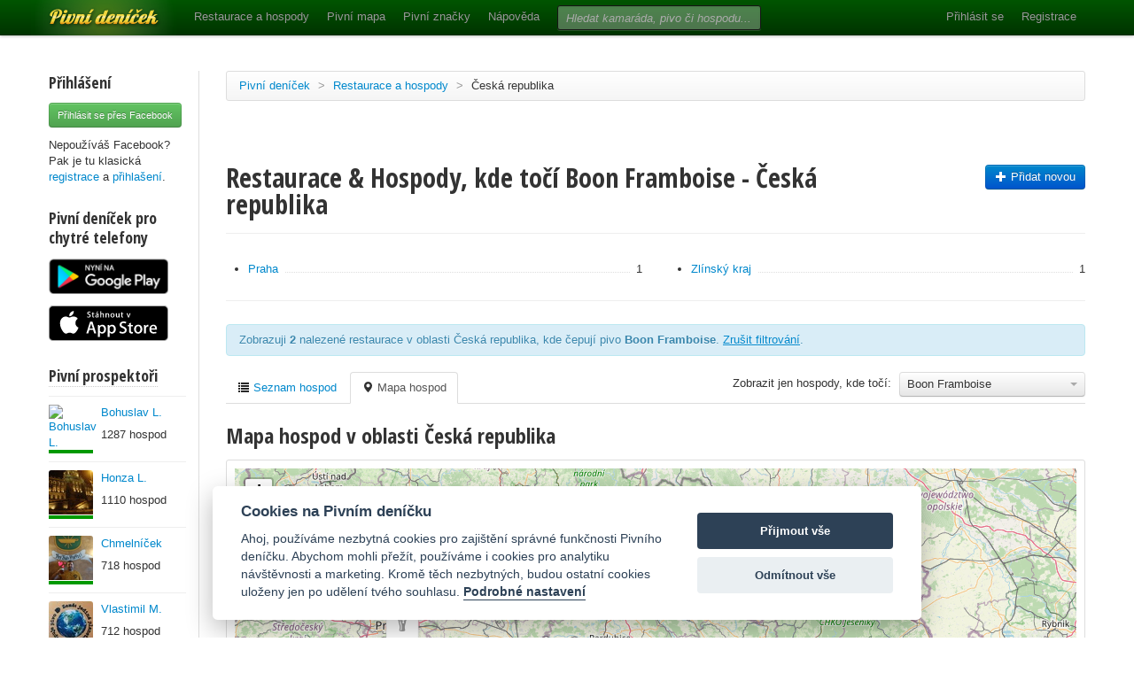

--- FILE ---
content_type: text/javascript
request_url: https://www.pivnidenicek.cz/assets/leaflet.markercluster-33c4f3da94ab45f8df4de3f095f9db67.js
body_size: 8420
content:
!function(e,t){"object"==typeof exports&&"undefined"!=typeof module?t(exports):"function"==typeof define&&define.amd?define(["exports"],t):t((e.Leaflet=e.Leaflet||{},e.Leaflet.markercluster=e.Leaflet.markercluster||{}))}(this,function(e){"use strict";var t=L.MarkerClusterGroup=L.FeatureGroup.extend({options:{maxClusterRadius:80,iconCreateFunction:null,clusterPane:L.Marker.prototype.options.pane,spiderfyOnMaxZoom:!0,showCoverageOnHover:!0,zoomToBoundsOnClick:!0,singleMarkerMode:!1,disableClusteringAtZoom:null,removeOutsideVisibleBounds:!0,animate:!0,animateAddingMarkers:!1,spiderfyDistanceMultiplier:1,spiderLegPolylineOptions:{weight:1.5,color:"#222",opacity:.5},chunkedLoading:!1,chunkInterval:200,chunkDelay:50,chunkProgress:null,polygonOptions:{}},initialize:function(e){L.Util.setOptions(this,e),this.options.iconCreateFunction||(this.options.iconCreateFunction=this._defaultIconCreateFunction),this._featureGroup=L.featureGroup(),this._featureGroup.addEventParent(this),this._nonPointGroup=L.featureGroup(),this._nonPointGroup.addEventParent(this),this._inZoomAnimation=0,this._needsClustering=[],this._needsRemoving=[],this._currentShownBounds=null,this._queue=[],this._childMarkerEventHandlers={dragstart:this._childMarkerDragStart,move:this._childMarkerMoved,dragend:this._childMarkerDragEnd};var t=L.DomUtil.TRANSITION&&this.options.animate;L.extend(this,t?this._withAnimation:this._noAnimation),this._markerCluster=t?L.MarkerCluster:L.MarkerClusterNonAnimated},addLayer:function(e){if(e instanceof L.LayerGroup)return this.addLayers([e]);if(!e.getLatLng)return this._nonPointGroup.addLayer(e),this.fire("layeradd",{layer:e}),this;if(!this._map)return this._needsClustering.push(e),this.fire("layeradd",{layer:e}),this;if(this.hasLayer(e))return this;this._unspiderfy&&this._unspiderfy(),this._addLayer(e,this._maxZoom),this.fire("layeradd",{layer:e}),this._topClusterLevel._recalculateBounds(),this._refreshClustersIcons();var t=e,i=this._zoom;if(e.__parent)for(;t.__parent._zoom>=i;)t=t.__parent;return this._currentShownBounds.contains(t.getLatLng())&&(this.options.animateAddingMarkers?this._animationAddLayer(e,t):this._animationAddLayerNonAnimated(e,t)),this},removeLayer:function(e){return e instanceof L.LayerGroup?this.removeLayers([e]):e.getLatLng?this._map?e.__parent?(this._unspiderfy&&(this._unspiderfy(),this._unspiderfyLayer(e)),this._removeLayer(e,!0),this.fire("layerremove",{layer:e}),this._topClusterLevel._recalculateBounds(),this._refreshClustersIcons(),e.off(this._childMarkerEventHandlers,this),this._featureGroup.hasLayer(e)&&(this._featureGroup.removeLayer(e),e.clusterShow&&e.clusterShow()),this):this:(!this._arraySplice(this._needsClustering,e)&&this.hasLayer(e)&&this._needsRemoving.push({layer:e,latlng:e._latlng}),this.fire("layerremove",{layer:e}),this):(this._nonPointGroup.removeLayer(e),this.fire("layerremove",{layer:e}),this)},addLayers:function(e,t){if(!L.Util.isArray(e))return this.addLayer(e);var i,n=this._featureGroup,r=this._nonPointGroup,s=this.options.chunkedLoading,o=this.options.chunkInterval,a=this.options.chunkProgress,h=e.length,l=0,u=!0;if(this._map){var _=(new Date).getTime(),d=L.bind(function(){for(var c=(new Date).getTime();h>l;l++){if(s&&0===l%200){var p=(new Date).getTime()-c;if(p>o)break}if(i=e[l],i instanceof L.LayerGroup)u&&(e=e.slice(),u=!1),this._extractNonGroupLayers(i,e),h=e.length;else if(i.getLatLng){if(!this.hasLayer(i)&&(this._addLayer(i,this._maxZoom),t||this.fire("layeradd",{layer:i}),i.__parent&&2===i.__parent.getChildCount())){var f=i.__parent.getAllChildMarkers(),m=f[0]===i?f[1]:f[0];n.removeLayer(m)}}else r.addLayer(i),t||this.fire("layeradd",{layer:i})}a&&a(l,h,(new Date).getTime()-_),l===h?(this._topClusterLevel._recalculateBounds(),this._refreshClustersIcons(),this._topClusterLevel._recursivelyAddChildrenToMap(null,this._zoom,this._currentShownBounds)):setTimeout(d,this.options.chunkDelay)},this);d()}else for(var c=this._needsClustering;h>l;l++)i=e[l],i instanceof L.LayerGroup?(u&&(e=e.slice(),u=!1),this._extractNonGroupLayers(i,e),h=e.length):i.getLatLng?this.hasLayer(i)||c.push(i):r.addLayer(i);return this},removeLayers:function(e){var t,i,n=e.length,r=this._featureGroup,s=this._nonPointGroup,o=!0;if(!this._map){for(t=0;n>t;t++)i=e[t],i instanceof L.LayerGroup?(o&&(e=e.slice(),o=!1),this._extractNonGroupLayers(i,e),n=e.length):(this._arraySplice(this._needsClustering,i),s.removeLayer(i),this.hasLayer(i)&&this._needsRemoving.push({layer:i,latlng:i._latlng}),this.fire("layerremove",{layer:i}));return this}if(this._unspiderfy){this._unspiderfy();var a=e.slice(),h=n;for(t=0;h>t;t++)i=a[t],i instanceof L.LayerGroup?(this._extractNonGroupLayers(i,a),h=a.length):this._unspiderfyLayer(i)}for(t=0;n>t;t++)i=e[t],i instanceof L.LayerGroup?(o&&(e=e.slice(),o=!1),this._extractNonGroupLayers(i,e),n=e.length):i.__parent?(this._removeLayer(i,!0,!0),this.fire("layerremove",{layer:i}),r.hasLayer(i)&&(r.removeLayer(i),i.clusterShow&&i.clusterShow())):(s.removeLayer(i),this.fire("layerremove",{layer:i}));return this._topClusterLevel._recalculateBounds(),this._refreshClustersIcons(),this._topClusterLevel._recursivelyAddChildrenToMap(null,this._zoom,this._currentShownBounds),this},clearLayers:function(){return this._map||(this._needsClustering=[],delete this._gridClusters,delete this._gridUnclustered),this._noanimationUnspiderfy&&this._noanimationUnspiderfy(),this._featureGroup.clearLayers(),this._nonPointGroup.clearLayers(),this.eachLayer(function(e){e.off(this._childMarkerEventHandlers,this),delete e.__parent},this),this._map&&this._generateInitialClusters(),this},getBounds:function(){var e=new L.LatLngBounds;this._topClusterLevel&&e.extend(this._topClusterLevel._bounds);for(var t=this._needsClustering.length-1;t>=0;t--)e.extend(this._needsClustering[t].getLatLng());return e.extend(this._nonPointGroup.getBounds()),e},eachLayer:function(e,t){var i,n,r,s=this._needsClustering.slice(),o=this._needsRemoving;for(this._topClusterLevel&&this._topClusterLevel.getAllChildMarkers(s),n=s.length-1;n>=0;n--){for(i=!0,r=o.length-1;r>=0;r--)if(o[r].layer===s[n]){i=!1;break}i&&e.call(t,s[n])}this._nonPointGroup.eachLayer(e,t)},getLayers:function(){var e=[];return this.eachLayer(function(t){e.push(t)}),e},getLayer:function(e){var t=null;return e=parseInt(e,10),this.eachLayer(function(i){L.stamp(i)===e&&(t=i)}),t},hasLayer:function(e){if(!e)return!1;var t,i=this._needsClustering;for(t=i.length-1;t>=0;t--)if(i[t]===e)return!0;for(i=this._needsRemoving,t=i.length-1;t>=0;t--)if(i[t].layer===e)return!1;return!(!e.__parent||e.__parent._group!==this)||this._nonPointGroup.hasLayer(e)},zoomToShowLayer:function(e,t){"function"!=typeof t&&(t=function(){});var i=function(){!e._icon&&!e.__parent._icon||this._inZoomAnimation||(this._map.off("moveend",i,this),this.off("animationend",i,this),e._icon?t():e.__parent._icon&&(this.once("spiderfied",t,this),e.__parent.spiderfy()))};e._icon&&this._map.getBounds().contains(e.getLatLng())?t():e.__parent._zoom<Math.round(this._map._zoom)?(this._map.on("moveend",i,this),this._map.panTo(e.getLatLng())):(this._map.on("moveend",i,this),this.on("animationend",i,this),e.__parent.zoomToBounds())},onAdd:function(e){this._map=e;var t,i,n;if(!isFinite(this._map.getMaxZoom()))throw"Map has no maxZoom specified";for(this._featureGroup.addTo(e),this._nonPointGroup.addTo(e),this._gridClusters||this._generateInitialClusters(),this._maxLat=e.options.crs.projection.MAX_LATITUDE,t=0,i=this._needsRemoving.length;i>t;t++)n=this._needsRemoving[t],n.newlatlng=n.layer._latlng,n.layer._latlng=n.latlng;for(t=0,i=this._needsRemoving.length;i>t;t++)n=this._needsRemoving[t],this._removeLayer(n.layer,!0),n.layer._latlng=n.newlatlng;this._needsRemoving=[],this._zoom=Math.round(this._map._zoom),this._currentShownBounds=this._getExpandedVisibleBounds(),this._map.on("zoomend",this._zoomEnd,this),this._map.on("moveend",this._moveEnd,this),this._spiderfierOnAdd&&this._spiderfierOnAdd(),this._bindEvents(),i=this._needsClustering,this._needsClustering=[],this.addLayers(i,!0)},onRemove:function(e){e.off("zoomend",this._zoomEnd,this),e.off("moveend",this._moveEnd,this),this._unbindEvents(),this._map._mapPane.className=this._map._mapPane.className.replace(" leaflet-cluster-anim",""),this._spiderfierOnRemove&&this._spiderfierOnRemove(),delete this._maxLat,this._hideCoverage(),this._featureGroup.remove(),this._nonPointGroup.remove(),this._featureGroup.clearLayers(),this._map=null},getVisibleParent:function(e){for(var t=e;t&&!t._icon;)t=t.__parent;return t||null},_arraySplice:function(e,t){for(var i=e.length-1;i>=0;i--)if(e[i]===t)return e.splice(i,1),!0},_removeFromGridUnclustered:function(e,t){for(var i=this._map,n=this._gridUnclustered,r=Math.floor(this._map.getMinZoom());t>=r&&n[t].removeObject(e,i.project(e.getLatLng(),t));t--);},_childMarkerDragStart:function(e){e.target.__dragStart=e.target._latlng},_childMarkerMoved:function(e){if(!this._ignoreMove&&!e.target.__dragStart){var t=e.target._popup&&e.target._popup.isOpen();this._moveChild(e.target,e.oldLatLng,e.latlng),t&&e.target.openPopup()}},_moveChild:function(e,t,i){e._latlng=t,this.removeLayer(e),e._latlng=i,this.addLayer(e)},_childMarkerDragEnd:function(e){e.target.__dragStart&&this._moveChild(e.target,e.target.__dragStart,e.target._latlng),delete e.target.__dragStart},_removeLayer:function(e,t,i){var n=this._gridClusters,r=this._gridUnclustered,s=this._featureGroup,o=this._map,a=Math.floor(this._map.getMinZoom());t&&this._removeFromGridUnclustered(e,this._maxZoom);var h,l=e.__parent,u=l._markers;for(this._arraySplice(u,e);l&&(l._childCount--,l._boundsNeedUpdate=!0,!(l._zoom<a));)t&&l._childCount<=1?(h=l._markers[0]===e?l._markers[1]:l._markers[0],n[l._zoom].removeObject(l,o.project(l._cLatLng,l._zoom)),r[l._zoom].addObject(h,o.project(h.getLatLng(),l._zoom)),this._arraySplice(l.__parent._childClusters,l),l.__parent._markers.push(h),h.__parent=l.__parent,l._icon&&(s.removeLayer(l),i||s.addLayer(h))):l._iconNeedsUpdate=!0,l=l.__parent;delete e.__parent},_isOrIsParent:function(e,t){for(;t;){if(e===t)return!0;t=t.parentNode}return!1},fire:function(e,t,i){if(t&&t.layer instanceof L.MarkerCluster){if(t.originalEvent&&this._isOrIsParent(t.layer._icon,t.originalEvent.relatedTarget))return;e="cluster"+e}L.FeatureGroup.prototype.fire.call(this,e,t,i)},listens:function(e,t){return L.FeatureGroup.prototype.listens.call(this,e,t)||L.FeatureGroup.prototype.listens.call(this,"cluster"+e,t)},_defaultIconCreateFunction:function(e){var t=e.getChildCount(),i=" marker-cluster-";return i+=10>t?"small":100>t?"medium":"large",new L.DivIcon({html:"<div><span>"+t+"</span></div>",className:"marker-cluster"+i,iconSize:new L.Point(40,40)})},_bindEvents:function(){var e=this._map,t=this.options.spiderfyOnMaxZoom,i=this.options.showCoverageOnHover,n=this.options.zoomToBoundsOnClick;(t||n)&&this.on("clusterclick",this._zoomOrSpiderfy,this),i&&(this.on("clustermouseover",this._showCoverage,this),this.on("clustermouseout",this._hideCoverage,this),e.on("zoomend",this._hideCoverage,this))},_zoomOrSpiderfy:function(e){for(var t=e.layer,i=t;1===i._childClusters.length;)i=i._childClusters[0];i._zoom===this._maxZoom&&i._childCount===t._childCount&&this.options.spiderfyOnMaxZoom?t.spiderfy():this.options.zoomToBoundsOnClick&&t.zoomToBounds(),e.originalEvent&&13===e.originalEvent.keyCode&&this._map._container.focus()},_showCoverage:function(e){var t=this._map;this._inZoomAnimation||(this._shownPolygon&&t.removeLayer(this._shownPolygon),e.layer.getChildCount()>2&&e.layer!==this._spiderfied&&(this._shownPolygon=new L.Polygon(e.layer.getConvexHull(),this.options.polygonOptions),t.addLayer(this._shownPolygon)))},_hideCoverage:function(){this._shownPolygon&&(this._map.removeLayer(this._shownPolygon),this._shownPolygon=null)},_unbindEvents:function(){var e=this.options.spiderfyOnMaxZoom,t=this.options.showCoverageOnHover,i=this.options.zoomToBoundsOnClick,n=this._map;(e||i)&&this.off("clusterclick",this._zoomOrSpiderfy,this),t&&(this.off("clustermouseover",this._showCoverage,this),this.off("clustermouseout",this._hideCoverage,this),n.off("zoomend",this._hideCoverage,this))},_zoomEnd:function(){this._map&&(this._mergeSplitClusters(),this._zoom=Math.round(this._map._zoom),this._currentShownBounds=this._getExpandedVisibleBounds())},_moveEnd:function(){if(!this._inZoomAnimation){var e=this._getExpandedVisibleBounds();this._topClusterLevel._recursivelyRemoveChildrenFromMap(this._currentShownBounds,Math.floor(this._map.getMinZoom()),this._zoom,e),this._topClusterLevel._recursivelyAddChildrenToMap(null,Math.round(this._map._zoom),e),this._currentShownBounds=e}},_generateInitialClusters:function(){var e=Math.ceil(this._map.getMaxZoom()),t=Math.floor(this._map.getMinZoom()),i=this.options.maxClusterRadius,n=i;"function"!=typeof i&&(n=function(){return i}),null!==this.options.disableClusteringAtZoom&&(e=this.options.disableClusteringAtZoom-1),this._maxZoom=e,this._gridClusters={},this._gridUnclustered={};for(var r=e;r>=t;r--)this._gridClusters[r]=new L.DistanceGrid(n(r)),this._gridUnclustered[r]=new L.DistanceGrid(n(r));this._topClusterLevel=new this._markerCluster(this,t-1)},_addLayer:function(e,t){var i,n,r=this._gridClusters,s=this._gridUnclustered,o=Math.floor(this._map.getMinZoom());for(this.options.singleMarkerMode&&this._overrideMarkerIcon(e),e.on(this._childMarkerEventHandlers,this);t>=o;t--){i=this._map.project(e.getLatLng(),t);var a=r[t].getNearObject(i);if(a)return a._addChild(e),void(e.__parent=a);if(a=s[t].getNearObject(i)){var h=a.__parent;h&&this._removeLayer(a,!1);var l=new this._markerCluster(this,t,a,e);r[t].addObject(l,this._map.project(l._cLatLng,t)),a.__parent=l,e.__parent=l;var u=l;for(n=t-1;n>h._zoom;n--)u=new this._markerCluster(this,n,u),r[n].addObject(u,this._map.project(a.getLatLng(),n));return h._addChild(u),void this._removeFromGridUnclustered(a,t)}s[t].addObject(e,i)}this._topClusterLevel._addChild(e),e.__parent=this._topClusterLevel},_refreshClustersIcons:function(){this._featureGroup.eachLayer(function(e){e instanceof L.MarkerCluster&&e._iconNeedsUpdate&&e._updateIcon()})},_enqueue:function(e){this._queue.push(e),this._queueTimeout||(this._queueTimeout=setTimeout(L.bind(this._processQueue,this),300))},_processQueue:function(){for(var e=0;e<this._queue.length;e++)this._queue[e].call(this);this._queue.length=0,clearTimeout(this._queueTimeout),this._queueTimeout=null},_mergeSplitClusters:function(){var e=Math.round(this._map._zoom);this._processQueue(),this._zoom<e&&this._currentShownBounds.intersects(this._getExpandedVisibleBounds())?(this._animationStart(),this._topClusterLevel._recursivelyRemoveChildrenFromMap(this._currentShownBounds,Math.floor(this._map.getMinZoom()),this._zoom,this._getExpandedVisibleBounds()),this._animationZoomIn(this._zoom,e)):this._zoom>e?(this._animationStart(),this._animationZoomOut(this._zoom,e)):this._moveEnd()},_getExpandedVisibleBounds:function(){return this.options.removeOutsideVisibleBounds?L.Browser.mobile?this._checkBoundsMaxLat(this._map.getBounds()):this._checkBoundsMaxLat(this._map.getBounds().pad(1)):this._mapBoundsInfinite},_checkBoundsMaxLat:function(e){var t=this._maxLat;return void 0!==t&&(e.getNorth()>=t&&(e._northEast.lat=1/0),e.getSouth()<=-t&&(e._southWest.lat=-1/0)),e},_animationAddLayerNonAnimated:function(e,t){if(t===e)this._featureGroup.addLayer(e);else if(2===t._childCount){t._addToMap();var i=t.getAllChildMarkers();this._featureGroup.removeLayer(i[0]),this._featureGroup.removeLayer(i[1])}else t._updateIcon()},_extractNonGroupLayers:function(e,t){var i,n=e.getLayers(),r=0;for(t=t||[];r<n.length;r++)i=n[r],i instanceof L.LayerGroup?this._extractNonGroupLayers(i,t):t.push(i);return t},_overrideMarkerIcon:function(e){var t=e.options.icon=this.options.iconCreateFunction({getChildCount:function(){return 1},getAllChildMarkers:function(){return[e]}});return t}});L.MarkerClusterGroup.include({_mapBoundsInfinite:new L.LatLngBounds(new L.LatLng(-1/0,-1/0),new L.LatLng(1/0,1/0))}),L.MarkerClusterGroup.include({_noAnimation:{_animationStart:function(){},_animationZoomIn:function(e,t){this._topClusterLevel._recursivelyRemoveChildrenFromMap(this._currentShownBounds,Math.floor(this._map.getMinZoom()),e),this._topClusterLevel._recursivelyAddChildrenToMap(null,t,this._getExpandedVisibleBounds()),this.fire("animationend")},_animationZoomOut:function(e,t){this._topClusterLevel._recursivelyRemoveChildrenFromMap(this._currentShownBounds,Math.floor(this._map.getMinZoom()),e),this._topClusterLevel._recursivelyAddChildrenToMap(null,t,this._getExpandedVisibleBounds()),this.fire("animationend")},_animationAddLayer:function(e,t){this._animationAddLayerNonAnimated(e,t)}},_withAnimation:{_animationStart:function(){this._map._mapPane.className+=" leaflet-cluster-anim",this._inZoomAnimation++},_animationZoomIn:function(e,t){var i,n=this._getExpandedVisibleBounds(),r=this._featureGroup,s=Math.floor(this._map.getMinZoom());this._ignoreMove=!0,this._topClusterLevel._recursively(n,e,s,function(s){var o,a=s._latlng,h=s._markers;for(n.contains(a)||(a=null),s._isSingleParent()&&e+1===t?(r.removeLayer(s),s._recursivelyAddChildrenToMap(null,t,n)):(s.clusterHide(),s._recursivelyAddChildrenToMap(a,t,n)),i=h.length-1;i>=0;i--)o=h[i],n.contains(o._latlng)||r.removeLayer(o)}),this._forceLayout(),this._topClusterLevel._recursivelyBecomeVisible(n,t),r.eachLayer(function(e){e instanceof L.MarkerCluster||!e._icon||e.clusterShow()}),this._topClusterLevel._recursively(n,e,t,function(e){e._recursivelyRestoreChildPositions(t)}),this._ignoreMove=!1,this._enqueue(function(){this._topClusterLevel._recursively(n,e,s,function(e){r.removeLayer(e),e.clusterShow()}),this._animationEnd()})},_animationZoomOut:function(e,t){this._animationZoomOutSingle(this._topClusterLevel,e-1,t),this._topClusterLevel._recursivelyAddChildrenToMap(null,t,this._getExpandedVisibleBounds()),this._topClusterLevel._recursivelyRemoveChildrenFromMap(this._currentShownBounds,Math.floor(this._map.getMinZoom()),e,this._getExpandedVisibleBounds())},_animationAddLayer:function(e,t){var i=this,n=this._featureGroup;n.addLayer(e),t!==e&&(t._childCount>2?(t._updateIcon(),this._forceLayout(),this._animationStart(),e._setPos(this._map.latLngToLayerPoint(t.getLatLng())),e.clusterHide(),this._enqueue(function(){n.removeLayer(e),e.clusterShow(),i._animationEnd()})):(this._forceLayout(),i._animationStart(),i._animationZoomOutSingle(t,this._map.getMaxZoom(),this._zoom)))}},_animationZoomOutSingle:function(e,t,i){var n=this._getExpandedVisibleBounds(),r=Math.floor(this._map.getMinZoom());e._recursivelyAnimateChildrenInAndAddSelfToMap(n,r,t+1,i);var s=this;this._forceLayout(),e._recursivelyBecomeVisible(n,i),this._enqueue(function(){if(1===e._childCount){var o=e._markers[0];this._ignoreMove=!0,o.setLatLng(o.getLatLng()),this._ignoreMove=!1,o.clusterShow&&o.clusterShow()}else e._recursively(n,i,r,function(e){e._recursivelyRemoveChildrenFromMap(n,r,t+1)});s._animationEnd()})},_animationEnd:function(){this._map&&(this._map._mapPane.className=this._map._mapPane.className.replace(" leaflet-cluster-anim","")),this._inZoomAnimation--,this.fire("animationend")},_forceLayout:function(){L.Util.falseFn(document.body.offsetWidth)}}),L.markerClusterGroup=function(e){return new L.MarkerClusterGroup(e)};var i=L.MarkerCluster=L.Marker.extend({options:L.Icon.prototype.options,initialize:function(e,t,i,n){L.Marker.prototype.initialize.call(this,i?i._cLatLng||i.getLatLng():new L.LatLng(0,0),{icon:this,pane:e.options.clusterPane}),this._group=e,this._zoom=t,this._markers=[],this._childClusters=[],this._childCount=0,this._iconNeedsUpdate=!0,this._boundsNeedUpdate=!0,this._bounds=new L.LatLngBounds,i&&this._addChild(i),n&&this._addChild(n)},getAllChildMarkers:function(e){e=e||[];for(var t=this._childClusters.length-1;t>=0;t--)this._childClusters[t].getAllChildMarkers(e);for(var i=this._markers.length-1;i>=0;i--)e.push(this._markers[i]);return e},getChildCount:function(){return this._childCount},zoomToBounds:function(e){for(var t,i=this._childClusters.slice(),n=this._group._map,r=n.getBoundsZoom(this._bounds),s=this._zoom+1,o=n.getZoom();i.length>0&&r>s;){s++;var a=[];for(t=0;t<i.length;t++)a=a.concat(i[t]._childClusters);i=a}r>s?this._group._map.setView(this._latlng,s):o>=r?this._group._map.setView(this._latlng,o+1):this._group._map.fitBounds(this._bounds,e)},getBounds:function(){var e=new L.LatLngBounds;return e.extend(this._bounds),e},_updateIcon:function(){this._iconNeedsUpdate=!0,this._icon&&this.setIcon(this)},createIcon:function(){return this._iconNeedsUpdate&&(this._iconObj=this._group.options.iconCreateFunction(this),this._iconNeedsUpdate=!1),this._iconObj.createIcon()},createShadow:function(){return this._iconObj.createShadow()},_addChild:function(e,t){this._iconNeedsUpdate=!0,this._boundsNeedUpdate=!0,this._setClusterCenter(e),e instanceof L.MarkerCluster?(t||(this._childClusters.push(e),e.__parent=this),this._childCount+=e._childCount):(t||this._markers.push(e),this._childCount++),this.__parent&&this.__parent._addChild(e,!0)},_setClusterCenter:function(e){this._cLatLng||(this._cLatLng=e._cLatLng||e._latlng)},_resetBounds:function(){var e=this._bounds;e._southWest&&(e._southWest.lat=1/0,e._southWest.lng=1/0),e._northEast&&(e._northEast.lat=-1/0,e._northEast.lng=-1/0)},_recalculateBounds:function(){var e,t,i,n,r=this._markers,s=this._childClusters,o=0,a=0,h=this._childCount;if(0!==h){for(this._resetBounds(),e=0;e<r.length;e++)i=r[e]._latlng,this._bounds.extend(i),o+=i.lat,a+=i.lng;for(e=0;e<s.length;e++)t=s[e],t._boundsNeedUpdate&&t._recalculateBounds(),this._bounds.extend(t._bounds),i=t._wLatLng,n=t._childCount,o+=i.lat*n,a+=i.lng*n;this._latlng=this._wLatLng=new L.LatLng(o/h,a/h),this._boundsNeedUpdate=!1}},_addToMap:function(e){e&&(this._backupLatlng=this._latlng,this.setLatLng(e)),this._group._featureGroup.addLayer(this)},_recursivelyAnimateChildrenIn:function(e,t,i){this._recursively(e,this._group._map.getMinZoom(),i-1,function(e){var i,n,r=e._markers;for(i=r.length-1;i>=0;i--)n=r[i],n._icon&&(n._setPos(t),n.clusterHide())},function(e){var i,n,r=e._childClusters;for(i=r.length-1;i>=0;i--)n=r[i],n._icon&&(n._setPos(t),n.clusterHide())})},_recursivelyAnimateChildrenInAndAddSelfToMap:function(e,t,i,n){this._recursively(e,n,t,function(r){r._recursivelyAnimateChildrenIn(e,r._group._map.latLngToLayerPoint(r.getLatLng()).round(),i),r._isSingleParent()&&i-1===n?(r.clusterShow(),r._recursivelyRemoveChildrenFromMap(e,t,i)):r.clusterHide(),r._addToMap()})},_recursivelyBecomeVisible:function(e,t){this._recursively(e,this._group._map.getMinZoom(),t,null,function(e){e.clusterShow()})},_recursivelyAddChildrenToMap:function(e,t,i){this._recursively(i,this._group._map.getMinZoom()-1,t,function(n){if(t!==n._zoom)for(var r=n._markers.length-1;r>=0;r--){var s=n._markers[r];i.contains(s._latlng)&&(e&&(s._backupLatlng=s.getLatLng(),s.setLatLng(e),s.clusterHide&&s.clusterHide()),n._group._featureGroup.addLayer(s))}},function(t){t._addToMap(e)})},_recursivelyRestoreChildPositions:function(e){for(var t=this._markers.length-1;t>=0;t--){var i=this._markers[t];i._backupLatlng&&(i.setLatLng(i._backupLatlng),delete i._backupLatlng)}if(e-1===this._zoom)for(var n=this._childClusters.length-1;n>=0;n--)this._childClusters[n]._restorePosition();else for(var r=this._childClusters.length-1;r>=0;r--)this._childClusters[r]._recursivelyRestoreChildPositions(e)},_restorePosition:function(){this._backupLatlng&&(this.setLatLng(this._backupLatlng),delete this._backupLatlng)},_recursivelyRemoveChildrenFromMap:function(e,t,i,n){var r,s;this._recursively(e,t-1,i-1,function(e){for(s=e._markers.length-1;s>=0;s--)r=e._markers[s],n&&n.contains(r._latlng)||(e._group._featureGroup.removeLayer(r),r.clusterShow&&r.clusterShow())},function(e){for(s=e._childClusters.length-1;s>=0;s--)r=e._childClusters[s],n&&n.contains(r._latlng)||(e._group._featureGroup.removeLayer(r),r.clusterShow&&r.clusterShow())})},_recursively:function(e,t,i,n,r){var s,o,a=this._childClusters,h=this._zoom;if(h>=t&&(n&&n(this),r&&h===i&&r(this)),t>h||i>h)for(s=a.length-1;s>=0;s--)o=a[s],e.intersects(o._bounds)&&o._recursively(e,t,i,n,r)},_isSingleParent:function(){return this._childClusters.length>0&&this._childClusters[0]._childCount===this._childCount}});L.Marker.include({clusterHide:function(){return this.options.opacityWhenUnclustered=this.options.opacity||1,this.setOpacity(0)},clusterShow:function(){var e=this.setOpacity(this.options.opacity||this.options.opacityWhenUnclustered);return delete this.options.opacityWhenUnclustered,e}}),L.DistanceGrid=function(e){this._cellSize=e,this._sqCellSize=e*e,this._grid={},this._objectPoint={}},L.DistanceGrid.prototype={addObject:function(e,t){var i=this._getCoord(t.x),n=this._getCoord(t.y),r=this._grid,s=r[n]=r[n]||{},o=s[i]=s[i]||[],a=L.Util.stamp(e);this._objectPoint[a]=t,o.push(e)},updateObject:function(e,t){this.removeObject(e),this.addObject(e,t)},removeObject:function(e,t){var i,n,r=this._getCoord(t.x),s=this._getCoord(t.y),o=this._grid,a=o[s]=o[s]||{},h=a[r]=a[r]||[];for(delete this._objectPoint[L.Util.stamp(e)],i=0,n=h.length;n>i;i++)if(h[i]===e)return h.splice(i,1),1===n&&delete a[r],!0},eachObject:function(e,t){var i,n,r,s,o,a,h,l=this._grid;for(i in l){o=l[i];for(n in o)for(a=o[n],r=0,s=a.length;s>r;r++)h=e.call(t,a[r]),h&&(r--,s--)}},getNearObject:function(e){var t,i,n,r,s,o,a,h,l=this._getCoord(e.x),u=this._getCoord(e.y),_=this._objectPoint,d=this._sqCellSize,c=null;for(t=u-1;u+1>=t;t++)if(r=this._grid[t])for(i=l-1;l+1>=i;i++)if(s=r[i])for(n=0,o=s.length;o>n;n++)a=s[n],h=this._sqDist(_[L.Util.stamp(a)],e),(d>h||d>=h&&null===c)&&(d=h,c=a);return c},_getCoord:function(e){var t=Math.floor(e/this._cellSize);return isFinite(t)?t:e},_sqDist:function(e,t){var i=t.x-e.x,n=t.y-e.y;return i*i+n*n}},function(){L.QuickHull={getDistant:function(e,t){var i=t[1].lat-t[0].lat,n=t[0].lng-t[1].lng;return n*(e.lat-t[0].lat)+i*(e.lng-t[0].lng)},findMostDistantPointFromBaseLine:function(e,t){var i,n,r,s=0,o=null,a=[];for(i=t.length-1;i>=0;i--)n=t[i],r=this.getDistant(n,e),r>0&&(a.push(n),r>s&&(s=r,o=n));return{maxPoint:o,newPoints:a}},buildConvexHull:function(e,t){var i=[],n=this.findMostDistantPointFromBaseLine(e,t);return n.maxPoint?(i=i.concat(this.buildConvexHull([e[0],n.maxPoint],n.newPoints)),i=i.concat(this.buildConvexHull([n.maxPoint,e[1]],n.newPoints))):[e[0]]},getConvexHull:function(e){var t,i=!1,n=!1,r=!1,s=!1,o=null,a=null,h=null,l=null,u=null,_=null;for(t=e.length-1;t>=0;t--){var d=e[t];(i===!1||d.lat>i)&&(o=d,i=d.lat),(n===!1||d.lat<n)&&(a=d,n=d.lat),(r===!1||d.lng>r)&&(h=d,r=d.lng),(s===!1||d.lng<s)&&(l=d,s=d.lng)}n!==i?(_=a,u=o):(_=l,u=h);var c=[].concat(this.buildConvexHull([_,u],e),this.buildConvexHull([u,_],e));return c}}}(),L.MarkerCluster.include({getConvexHull:function(){var e,t,i=this.getAllChildMarkers(),n=[];for(t=i.length-1;t>=0;t--)e=i[t].getLatLng(),n.push(e);return L.QuickHull.getConvexHull(n)}}),L.MarkerCluster.include({_2PI:2*Math.PI,_circleFootSeparation:25,_circleStartAngle:0,_spiralFootSeparation:28,_spiralLengthStart:11,_spiralLengthFactor:5,_circleSpiralSwitchover:9,spiderfy:function(){if(this._group._spiderfied!==this&&!this._group._inZoomAnimation){var e,t=this.getAllChildMarkers(),i=this._group,n=i._map,r=n.latLngToLayerPoint(this._latlng);this._group._unspiderfy(),this._group._spiderfied=this,t.length>=this._circleSpiralSwitchover?e=this._generatePointsSpiral(t.length,r):(r.y+=10,e=this._generatePointsCircle(t.length,r)),this._animationSpiderfy(t,e)}},unspiderfy:function(e){this._group._inZoomAnimation||(this._animationUnspiderfy(e),this._group._spiderfied=null)},_generatePointsCircle:function(e,t){var i,n,r=this._group.options.spiderfyDistanceMultiplier*this._circleFootSeparation*(2+e),s=r/this._2PI,o=this._2PI/e,a=[];for(s=Math.max(s,35),a.length=e,i=0;e>i;i++)n=this._circleStartAngle+i*o,a[i]=new L.Point(t.x+s*Math.cos(n),t.y+s*Math.sin(n))._round();return a},_generatePointsSpiral:function(e,t){var i,n=this._group.options.spiderfyDistanceMultiplier,r=n*this._spiralLengthStart,s=n*this._spiralFootSeparation,o=n*this._spiralLengthFactor*this._2PI,a=0,h=[];for(h.length=e,i=e;i>=0;i--)e>i&&(h[i]=new L.Point(t.x+r*Math.cos(a),t.y+r*Math.sin(a))._round()),a+=s/r+5e-4*i,r+=o/a;return h},_noanimationUnspiderfy:function(){var e,t,i=this._group,n=i._map,r=i._featureGroup,s=this.getAllChildMarkers();for(i._ignoreMove=!0,this.setOpacity(1),t=s.length-1;t>=0;t--)e=s[t],r.removeLayer(e),e._preSpiderfyLatlng&&(e.setLatLng(e._preSpiderfyLatlng),delete e._preSpiderfyLatlng),e.setZIndexOffset&&e.setZIndexOffset(0),e._spiderLeg&&(n.removeLayer(e._spiderLeg),delete e._spiderLeg);i.fire("unspiderfied",{cluster:this,markers:s}),i._ignoreMove=!1,i._spiderfied=null}}),L.MarkerClusterNonAnimated=L.MarkerCluster.extend({_animationSpiderfy:function(e,t){var i,n,r,s,o=this._group,a=o._map,h=o._featureGroup,l=this._group.options.spiderLegPolylineOptions;for(o._ignoreMove=!0,i=0;i<e.length;i++)s=a.layerPointToLatLng(t[i]),n=e[i],r=new L.Polyline([this._latlng,s],l),a.addLayer(r),n._spiderLeg=r,n._preSpiderfyLatlng=n._latlng,n.setLatLng(s),n.setZIndexOffset&&n.setZIndexOffset(1e6),h.addLayer(n);this.setOpacity(.3),o._ignoreMove=!1,o.fire("spiderfied",{cluster:this,markers:e})},_animationUnspiderfy:function(){this._noanimationUnspiderfy()}}),L.MarkerCluster.include({_animationSpiderfy:function(e,t){var i,n,r,s,o,a,h=this,l=this._group,u=l._map,_=l._featureGroup,d=this._latlng,c=u.latLngToLayerPoint(d),p=L.Path.SVG,f=L.extend({},this._group.options.spiderLegPolylineOptions),m=f.opacity;for(void 0===m&&(m=L.MarkerClusterGroup.prototype.options.spiderLegPolylineOptions.opacity),p?(f.opacity=0,f.className=(f.className||"")+" leaflet-cluster-spider-leg"):f.opacity=m,l._ignoreMove=!0,i=0;i<e.length;i++)n=e[i],a=u.layerPointToLatLng(t[i]),r=new L.Polyline([d,a],f),u.addLayer(r),n._spiderLeg=r,p&&(s=r._path,o=s.getTotalLength()+.1,s.style.strokeDasharray=o,s.style.strokeDashoffset=o),n.setZIndexOffset&&n.setZIndexOffset(1e6),n.clusterHide&&n.clusterHide(),_.addLayer(n),n._setPos&&n._setPos(c);for(l._forceLayout(),l._animationStart(),i=e.length-1;i>=0;i--)a=u.layerPointToLatLng(t[i]),n=e[i],n._preSpiderfyLatlng=n._latlng,n.setLatLng(a),n.clusterShow&&n.clusterShow(),p&&(r=n._spiderLeg,s=r._path,s.style.strokeDashoffset=0,r.setStyle({opacity:m}));this.setOpacity(.3),l._ignoreMove=!1,setTimeout(function(){l._animationEnd(),l.fire("spiderfied",{cluster:h,markers:e})},200)},_animationUnspiderfy:function(e){var t,i,n,r,s,o,a=this,h=this._group,l=h._map,u=h._featureGroup,_=e?l._latLngToNewLayerPoint(this._latlng,e.zoom,e.center):l.latLngToLayerPoint(this._latlng),d=this.getAllChildMarkers(),c=L.Path.SVG;for(h._ignoreMove=!0,h._animationStart(),this.setOpacity(1),i=d.length-1;i>=0;i--)t=d[i],t._preSpiderfyLatlng&&(t.closePopup(),t.setLatLng(t._preSpiderfyLatlng),delete t._preSpiderfyLatlng,o=!0,t._setPos&&(t._setPos(_),o=!1),t.clusterHide&&(t.clusterHide(),o=!1),o&&u.removeLayer(t),c&&(n=t._spiderLeg,r=n._path,s=r.getTotalLength()+.1,r.style.strokeDashoffset=s,n.setStyle({opacity:0})));h._ignoreMove=!1,setTimeout(function(){var e=0;for(i=d.length-1;i>=0;i--)t=d[i],t._spiderLeg&&e++;for(i=d.length-1;i>=0;i--)t=d[i],t._spiderLeg&&(t.clusterShow&&t.clusterShow(),t.setZIndexOffset&&t.setZIndexOffset(0),e>1&&u.removeLayer(t),l.removeLayer(t._spiderLeg),delete t._spiderLeg);h._animationEnd(),h.fire("unspiderfied",{cluster:a,markers:d})},200)}}),L.MarkerClusterGroup.include({_spiderfied:null,unspiderfy:function(){this._unspiderfy.apply(this,arguments)},_spiderfierOnAdd:function(){this._map.on("click",this._unspiderfyWrapper,this),this._map.options.zoomAnimation&&this._map.on("zoomstart",this._unspiderfyZoomStart,this),this._map.on("zoomend",this._noanimationUnspiderfy,this),L.Browser.touch||this._map.getRenderer(this)},_spiderfierOnRemove:function(){this._map.off("click",this._unspiderfyWrapper,this),this._map.off("zoomstart",this._unspiderfyZoomStart,this),this._map.off("zoomanim",this._unspiderfyZoomAnim,this),this._map.off("zoomend",this._noanimationUnspiderfy,this),this._noanimationUnspiderfy()},_unspiderfyZoomStart:function(){this._map&&this._map.on("zoomanim",this._unspiderfyZoomAnim,this)},_unspiderfyZoomAnim:function(e){L.DomUtil.hasClass(this._map._mapPane,"leaflet-touching")||(this._map.off("zoomanim",this._unspiderfyZoomAnim,this),this._unspiderfy(e))},_unspiderfyWrapper:function(){this._unspiderfy()},_unspiderfy:function(e){this._spiderfied&&this._spiderfied.unspiderfy(e)},_noanimationUnspiderfy:function(){this._spiderfied&&this._spiderfied._noanimationUnspiderfy()},_unspiderfyLayer:function(e){e._spiderLeg&&(this._featureGroup.removeLayer(e),e.clusterShow&&e.clusterShow(),e.setZIndexOffset&&e.setZIndexOffset(0),this._map.removeLayer(e._spiderLeg),delete e._spiderLeg)}}),L.MarkerClusterGroup.include({refreshClusters:function(e){
return e?e instanceof L.MarkerClusterGroup?e=e._topClusterLevel.getAllChildMarkers():e instanceof L.LayerGroup?e=e._layers:e instanceof L.MarkerCluster?e=e.getAllChildMarkers():e instanceof L.Marker&&(e=[e]):e=this._topClusterLevel.getAllChildMarkers(),this._flagParentsIconsNeedUpdate(e),this._refreshClustersIcons(),this.options.singleMarkerMode&&this._refreshSingleMarkerModeMarkers(e),this},_flagParentsIconsNeedUpdate:function(e){var t,i;for(t in e)for(i=e[t].__parent;i;)i._iconNeedsUpdate=!0,i=i.__parent},_refreshSingleMarkerModeMarkers:function(e){var t,i;for(t in e)i=e[t],this.hasLayer(i)&&i.setIcon(this._overrideMarkerIcon(i))}}),L.Marker.include({refreshIconOptions:function(e,t){var i=this.options.icon;return L.setOptions(i,e),this.setIcon(i),t&&this.__parent&&this.__parent._group.refreshClusters(this),this}}),e.MarkerClusterGroup=t,e.MarkerCluster=i});